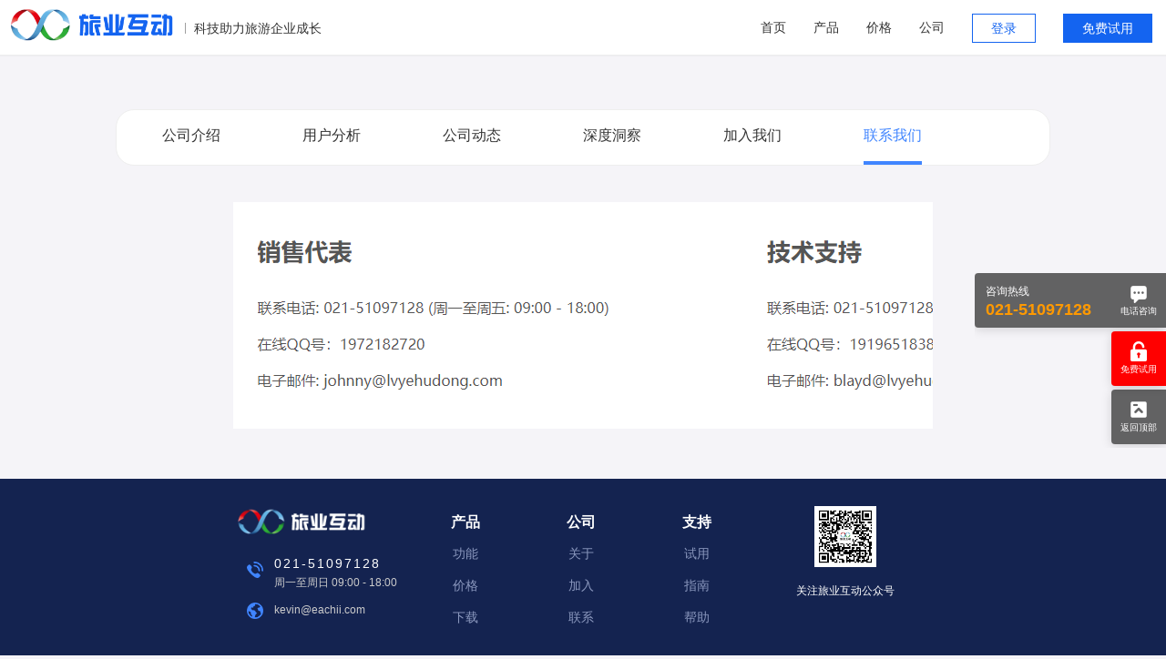

--- FILE ---
content_type: text/html; charset=utf-8
request_url: http://www.lvyehudong.com/about/contact/
body_size: 2335
content:
<!DOCTYPE html>
<html>
<head>
    <meta name="viewport" content="width=device-width">
    <meta name="apple-mobile-web-app-capable" content="yes" />
    <meta name="format-detection" content="telephone=no" />
    <meta name="msapplication-tap-highlight" content="no">
    <link rel="shortcut icon" href="/favicon.ico" type="image/x-icon" />
    <title>旅业互动 科技助力旅游企业成长</title>
    <meta name="keywords" content="商旅企业管理软件,差旅企业管理软件,旅游企业管理软件,旅游软件,差旅管理软件,机票查询系统,机票查询接口,酒店查询系统,酒店查询接口,列车时刻表,旅游网站建设" />
    <meta name="description" content="旅业互动至力于旅游行业电子商务建设;提供差旅企业管理软件,商旅企业管理软件,差旅管理软件,机票查询系统,航班动态查询系统,酒店查询系统,列车时刻查询系统及旅游行业网站建设全套解决方案帮助旅游企业完善电子商务技术。" />
    <link href="/Styles/Common.css" rel="stylesheet" type="text/css" />
    <script type="text/javascript" src="/Scripts/jquery.1.9.1.min.js"></script>
    <script type="text/javascript" src="/Scripts/Common.js"></script>
    <script>
var _hmt = _hmt || [];
(function() {
  var hm = document.createElement("script");
  hm.src = "https://hm.baidu.com/hm.js?14558d8080454d18f17e8b5544c7ebee";
  var s = document.getElementsByTagName("script")[0]; 
  s.parentNode.insertBefore(hm, s);
})();
</script>
</head>
<body>
    <div class="top top1">
        <div class="logo"><a href="/"><img src="/Images/Logo.png" /></a><span>|</span><label>科技助力旅游企业成长</label></div>
        <div class="menu">
            <a href="/">首页</a>
            <a href="/product/">产品</a>
            <a href="/price/">价格</a>
            <a href="/about/">公司</a>
            <a href="http://oa.eachii.com/" target="_blank" class="a">登录</a>
            <a href="/trial/" class="a">免费试用</a>
        </div>
    </div>
    
<div class="company">
    <a href="/about/">公司介绍</a>
    <a href="/about/case/">用户分析</a>
    <a href="/about/blog/">公司动态</a>
    <a href="/about/insight/">深度洞察</a>
    <a href="/about/press/">媒体报道</a>
    <a href="/about/joinus/">加入我们</a>
    <a href="/about/contact/" class="a">联系我们</a>
</div>

<div class="case">
    <img alt="" class="icon" src="/images/about/6.png" />
</div>
    <div class="foot">
        <section>
            <div>
                <img src="/Images/Logo.png" />
                <p class="tel"><font>021-51097128</font><br />周一至周日 09:00 - 18:00</p>
                <p class="mail">kevin@eachii.com</p>
            </div>
            <div>
                <p>
                    <b>产品</b>
                    <a href="/product/">功能</a>
                    <a href="/price/">价格</a>
                    <a>下载</a>
                </p>
                <p>
                    <b>公司</b>
                    <a href="/about/">关于</a>
                    <a href="/about/joinus/">加入</a>
                    <a href="/about/contact/">联系</a>
                </p>
                <p>
                    <b>支持</b>
                    <a href="/trial/">试用</a>
                    <a>指南</a>
                    <a>帮助</a>
                </p>
            </div>
            <div><img src="/Images/weixin.jpg" /><br />关注旅业互动公众号</div>
        </section>
        <section>
            <label>
                旅游企业效率软件 差旅业务管理软件系统 商旅业务管理软件系统 机票酒店旅游会务租车签证预订业务订单管理软件系统 国际国内机票酒店火车票实时查询预订API数据接口
            </label>
            &copy;2019上海旅业互动信息技术有限公司&nbsp;&nbsp;&nbsp;&nbsp;
            <a href="https://beian.miit.gov.cn/" target="_blank">沪ICP备10211970号-11</a>&nbsp;&nbsp;
            <a href="http://www.beian.gov.cn/portal/registerSystemInfo?recordcode=31010102003028" target="_blank">沪公网安备 31010102003028号</a>
        </section>
    </div>

    <div class="rightgroup">
        <a class="ra ra1">
            <div>
                <i></i>
                <span>电话咨询</span>
            </div>
            <p class="p1">咨询热线</p>
            <p class="p2">021-51097128</p>
        </a>
        <a class="ra ra2" href="/trial/" style="background:#F00">
            <div>
                <i></i>
                <span>免费试用</span>
            </div>
        </a>
        <a class="ra ra4" href="#">
            <div>
                <i></i>
                <span>返回顶部</span>
            </div>
        </a>
    </div>
</body>
</html>


--- FILE ---
content_type: text/css
request_url: http://www.lvyehudong.com/Styles/Common.css
body_size: 8534
content:
html, body, div, ul, li, span, h1, h2, h3, h4, h5, h6, p, a, em, font, form, label {
    margin: 0;
    padding: 0;
    border: 0;
    font-size: 14px;
    font-family: "微软雅黑",Arial, "Helvetica Neue", Helvetica;
    color: #444;
}

div {
    overflow: hidden
}

li {
    list-style-type: none
}

a {
    color: #333;
    text-decoration: none;
}

    a:hover {
        color: #333
    }

body, html {
    background: #FFF;
    min-width: 800px
}
/*top*/
.top {
    clear: both;
    height: 60px;
    width: 100%;
    position: fixed;
    z-index: 999;
    overflow: hidden;
    top: 0
}

    .top.top1 {
        background: #000000;
        background-color: rgba(0, 0, 0, 0.4);
    }

        .top.top1 .logo {
            float: left;
            color: #FFF
        }

            .top.top1 .logo img {
                height: 45px;
                margin: 5px 0 5px 5px;
                vertical-align: middle;
                float: left
            }

            .top.top1 .logo label {
                padding-top: 23px;
                color: #FFF;
                border: 0px solid #F00;
                float: left
            }

            .top.top1 .logo span {
                padding: 23px 8px 0 0px;
                float: left;
                color: #CCC;
                font-size: 12px
            }

        .top.top1 .menu {
            float: right;
        }

            .top.top1 .menu a {
                color: #FFF;
                float: left;
                display: block;
                height: 30px;
                margin: 15px;
                line-height: 30px;
            }

            .top.top1 .menu .a {
                border: 1px solid #FFF;
                padding: 0 20px 0 20px
            }

                .top.top1 .menu .a:last-child {
                    background: #1464F0;
                    border: 1px solid #1464F0;
                }

    .top.top2 {
        background: #FFFFFF;
        border-bottom: 1px solid #EEE;
        box-shadow: 0 0 1px #ccc;
    }

        .top.top2 .logo {
            float: left;
            color: #333
        }

            .top.top2 .logo img {
                height: 45px;
                margin: 5px 0 5px 5px;
                vertical-align: middle;
                float: left
            }

            .top.top2 .logo label {
                padding-top: 23px;
                color: #333;
                border: 0px solid #F00;
                float: left
            }

            .top.top2 .logo span {
                padding: 23px 8px 0 0px;
                float: left;
                color: #999;
                font-size: 12px
            }

        .top.top2 .menu {
            float: right;
        }

            .top.top2 .menu a {
                color: #333;
                float: left;
                display: block;
                height: 30px;
                margin: 15px;
                line-height: 30px;
            }

            .top.top2 .menu .a {
                border: 1px solid #1464F0;
                padding: 0 20px 0 20px;
                color: #1464F0
            }

                .top.top2 .menu .a:last-child {
                    background: #1464F0;
                    border: 1px solid #1464F0;
                    color: #FFF
                }

/*foot*/
.foot {
    background: #142350;
    width: 100%
}

    .foot section {
        clear: both;
        overflow: hidden;
        height: 180px
    }

        .foot section:first-child {
            width: 60%;
            margin: 0 auto;
            padding: 30px 0 0 0
        }

            .foot section:first-child img {
                width: 80%;
                margin-bottom: 15px
            }

        .foot section div {
            float: left;
            width: 50%
        }

            .foot section div:first-child {
                width: 25%
            }

                .foot section div:first-child p {
                    clear: both;
                    width: auto;
                    text-align: left;
                    color: #fff;
                    padding-left: 30px;
                    padding-bottom: 10px;
                    line-height: 20px;
                    margin-left: 15px;
                    font-size: 12px
                }

                    .foot section div:first-child p.tel {
                        background: url(/Images/phone.png) 0 8px no-repeat;
                        background-size: 18px;
                        color: #ccc
                    }

                    .foot section div:first-child p.mail {
                        background: url(/Images/mail.png) 0 2px no-repeat;
                        background-size: 18px;
                        color: #ccc
                    }

                    .foot section div:first-child p.tel font {
                        font-size: 14px;
                        font-weight: 300;
                        padding: 0;
                        color: #FFF;
                        letter-spacing: 2px;
                    }

            .foot section div p {
                float: left;
                width: 33%;
                text-align: center
            }

            .foot section div b {
                font-size: 16px
            }

            .foot section div b, .foot section div a {
                display: block;
                color: #FFF;
                line-height: 35px
            }

            .foot section div a {
                font-weight: 100;
                color: #8B98BE
            }

            .foot section div:last-child {
                width: 25%;
                color: #FFFFFF;
                text-align: center;
                font-size: 12px
            }

                .foot section div:last-child img {
                    width: 35%
                }

        .foot section:last-child {
            background: #0F1B3E;
            padding: 20px;
            height: 25px;
            color: #FFF;
            text-align: center;
            color: #8B98BE;
            font-size: 10px
        }

            .foot section:last-child a, .foot section:last-child label {
                color: #8B98BE;
                font-size: 10px
            }

            .foot section:last-child label {
                clear: both;
                display: block;
                padding-bottom: 10px
            }

            .foot section:last-child img {
                width: 50%
            }
/*index*/
.indexbanner {
    background: url(/Images/index_banner_1.jpg) no-repeat 50% 50%;
    background-size: cover;
    height: 560px;
    overflow: hidden;
    position: relative
}

    .indexbanner h1 {
        margin: 10% 0 0 25%;
        color: #FFF;
        font-size: 48px;
        font-weight: 500
    }

    .indexbanner h2 {
        margin: 20px 0 0 25%;
        color: #FFF;
        font-size: 48px;
        font-weight: 500
    }

    .indexbanner section {
        margin: 10% 10% 0 10%;
        overflow: hidden;
        display: none;
        height: 300px
    }

        .indexbanner section:first-child {
            display: block
        }

        .indexbanner section div div:first-child {
            float: left;
            width: 24%;
            text-align: center
        }

        .indexbanner section div .img {
            border-radius: 50%;
            border: 1px solid #FFF
        }

        .indexbanner section div div:first-child p {
            color: #FFF;
            font-size: 24px
        }

        .indexbanner section div div:last-child {
            float: left;
            color: #FFF;
            width: 75%;
            font-size: 34px;
            line-height: 60px
        }

    .indexbanner .page {
        width: 135px;
        height: 20px;
        position: absolute;
        bottom: 10px;
        right: 22%;
        z-index: 97;
    }

        .indexbanner .page p {
            width: 20px;
            height: 20px;
            background: #FFF;
            float: left;
            border-radius: 50%;
            cursor: pointer;
        }

            .indexbanner .page p:nth-child(n+2) {
                margin-left: 15px;
            }

        .indexbanner .page .hover {
            background: #1464F0;
        }

.indexA {
    background: #FFF;
    clear: both;
    overflow: hidden;
    padding: 50px 0 50px 0
}

    .indexA h2 {
        color: #666;
        font-size: 34px;
        font-weight: 400;
        text-align: center;
        padding: 30px 0 60px 0
    }

    .indexA section {
        margin: 0 auto;
        width: 60%;
        clear: both;
        overflow: hidden;
        padding-bottom: 50px
    }

        .indexA section p {
            float: left;
            width: 25%;
            font-size: 20px;
            line-height: 35px;
            color: #666;
            font-weight: 500;
            padding-top:8px;
               
        }

            .indexA section p img {
                width: 54px;
                vertical-align: middle;
                margin-right: 20px
            }

        .indexA section:last-child {
            text-align: center;
            padding-top: 30px
        }

            .indexA section:last-child button {
                background: #FFF;
                border: 1px solid #4085FF;
                border-radius: 20px;
                padding: 10px 60px 10px 60px;
                color: #4085FF;
                cursor: pointer
            }

                .indexA section:last-child button:hover {
                    background: #4085FF;
                    border: 1px solid #4085FF;
                    border-radius: 20px;
                    padding: 10px 60px 10px 60px;
                    color: #FFF;
                    cursor: pointer
                }

        .indexA section p:first-child {
            font-weight: bold;
            font-size: 22px;
            vertical-align: middle;
            padding-top: 0px;
        }

            .indexA section p:first-child img {
                width: 64px;
                vertical-align: middle;
            }

.indexB {
    background: #F4F4F4;
    clear: both;
    overflow: hidden;
    padding: 50px 0 50px 0
}

    .indexB h2 {
        color: #666;
        font-size: 34px;
        font-weight: 400;
        text-align: center;
        padding-bottom: 20px
    }

    .indexB h3 {
        color: #999;
        font-size: 32px;
        font-weight: 300;
        text-align: center;
        padding-bottom: 60px
    }

    .indexB table {
        margin: 0 auto;
        width: 70%;
        clear: both;
        overflow: hidden;
        padding-bottom: 50px
    }

        .indexB table td {
            width: 80%
        }

            .indexB table td:first-child, .indexB table td:last-child {
                width: 10%;
                cursor: pointer
            }

            .indexB table td div ul {
                clear: both
            }

                .indexB table td div ul li {
                    float: left;
                    width: 17%;
                    font-size: 14px;
                    font-weight: 400;
                    text-align: center;
                    background: #F7F8FA;
                    margin: 1.5%;
                    padding: 20px 0 20px 0;
                    color: #999;
                    box-shadow: 0 0 10px #D4D4D4;
                    border-radius: 5px
                }

                    .indexB table td div ul li img {
                        width: 80%
                    }

.indexC {
    background: #FFF;
    clear: both;
    overflow: hidden;
    padding: 50px 0 50px 0
}

    .indexC h2 {
        color: #666;
        font-size: 34px;
        font-weight: 400;
        text-align: center;
        padding: 30px 0 40px 0
    }

    .indexC section {
        margin: 0 auto;
        width: 50%;
        min-width: 800px;
        clear: both;
        overflow: hidden;
        padding-bottom: 50px;
        padding-top: 10px;
    }

    .indexC table {
        width: 100%;
        padding: 0;
        border-spacing: 25px
    }

        .indexC table td {
            padding: 0;
            position: relative;
            vertical-align: top
        }

            .indexC table td label {
                position: absolute;
                height: 40px;
                display: block;
                left: 0;
                bottom: 0;
                width: 100%;
                background: #000000;
                background-color: rgba(0, 0, 0, 0.5);
                color: #FFF;
                line-height: 40px;
                font-size: 14px;
                text-indent: 5px
            }

            .indexC table td img {
                width: 100%;
            }

    .indexC section:last-child {
        text-align: center;
        padding-top: 30px
    }

        .indexC section:last-child button {
            background: #FFF;
            border: 1px solid #4085FF;
            border-radius: 20px;
            padding: 10px 60px 10px 60px;
            color: #4085FF;
            cursor: pointer
        }

            .indexC section:last-child button:hover {
                background: #4085FF;
                border: 1px solid #4085FF;
                border-radius: 20px;
                padding: 10px 60px 10px 60px;
                color: #FFF;
                cursor: pointer
            }

/*product*/
.productbanner {
    background: url(/Images/product_banner_1.jpg) no-repeat 50% 50%;
    background-size: cover;
    height: 560px;
    overflow: hidden
}

    .productbanner h1 {
        color: #FFF;
        font-size: 50px;
        font-weight: 400;
        text-align: center;
        height: 560px;
        line-height: 560px
    }

        .productbanner h1 span {
            padding: 0 20px 0 20px;
            color: #4085FF;
            font-size: 48px;
            font-weight: 200;
            margin-bottom: 5px
        }

.productA {
    background: #FFF;
    clear: both;
    overflow: hidden;
    padding: 50px 0 50px 0
}

    .productA label {
        text-align: center;
        display: block
    }

        .productA label img {
            height: 140px
        }

    .productA h2 {
        color: #444;
        font-size: 38px;
        font-weight: 400;
        text-align: center;
        padding: 30px 0 30px 0;
        letter-spacing: 3px
    }

    .productA h3 {
        color: #666;
        font-size: 30px;
        font-weight: 200;
        text-align: center;
        padding-bottom: 60px
    }

    .productA section {
        text-align: center;
        display: block
    }

.productB {
    background: #F4F4F4;
    clear: both;
    overflow: hidden;
    padding: 50px 0 50px 0;
    margin: 0 auto
}

    .productB h2 {
        color: #444;
        font-size: 40px;
        font-weight: 100;
        text-align: center;
        padding-bottom: 30px
    }

    .productB h3 {
        color: #444;
        font-size: 20px;
        font-weight: 100;
        text-align: center
    }

    .productB section {
        width: 60%;
        margin: 0 auto;
        clear: both;
        overflow: hidden;
        display: block;
    }

        .productB section.s1 {
            background: #4085FF
        }

            .productB section.s1 div {
                padding: 20px
            }

                .productB section.s1 div h5 {
                    color: #FFF;
                    font-size: 30px;
                    font-weight: 400
                }

                .productB section.s1 div p {
                    color: #FFF;
                    font-size: 16px;
                    line-height: 30px;
                }

        .productB section.s2 div {
            width: 31%;
            float: left;
            height: 380px;
            background: #FFF;
            margin: 20px 1% 0 1%;
            border-radius: 2px
        }

            .productB section.s2 div nav {
                padding: 20px
            }

            .productB section.s2 div h5 {
                font-size: 30px;
                font-weight: 400;
                text-align: center;
                padding-bottom: 10px
            }

            .productB section.s2 div h6 {
                font-size: 20px;
                font-weight: 200;
                text-align: center;
                padding-bottom: 30px
            }

            .productB section.s2 div p {
                line-height: 30px;
                color: #555;
                font-size: 16px;
            }

            .productB section.s2 div.r {
                margin-right: 0;
            }

.productC {
    background: #F7F8FA;
    clear: both;
    overflow: hidden;
    padding: 50px 0 50px 0;
    margin: 0 auto
}

    .productC section {
        width: 1024px;
        margin: 0 auto;
    }

        .productC section h2 {
            color: #444;
            font-size: 40px;
            font-weight: 400;
            text-align: left;
            padding-bottom: 20px
        }

        .productC section h3 {
            color: #444;
            font-size: 24px;
            font-weight: 200;
            text-align: left;
            padding-bottom: 40px;
            line-height: 40px
        }

        .productC section div {
            text-align: left;
            width: 100%
        }

        .productC section .item {
            background: #FFF;
            border-radius: 0 10px 10px 0;
            padding: 0
        }

            .productC section .item .left {
                width: 620px;
                float: left;
            }

                .productC section .item .left img {
                    height: 400px;
                }

            .productC section .item .right {
                width: 404px;
                float: left;
                height: 400px;
                background: url(/Images/Product/r2.png) 95% 10px no-repeat;
                background-size: 30px;
                position: relative;
            }

                .productC section .item .right content {
                    position: absolute;
                    left: 0;
                    bottom: -10px;
                    display: block;
                    padding: 0 30px 0 20px;
                    width: 100%
                }

                .productC section .item .right h5 {
                    font-size: 24px;
                    padding: 0 0 15px 0;
                    font-weight: 400;
                    cursor: pointer;
                    color: #444
                }

                .productC section .item .right p {
                    font-size: 14px;
                    padding-bottom: 25px;
                    line-height: 30px;
                    display: none;
                    color: #555
                }

        .productC section nav {
            clear: both;
            margin-bottom: 40px;
            height: 60px;
            display: block;
            border-bottom: 1px solid #EBEDF0
        }

            .productC section nav label {
                font-size: 18px;
                height: 54px;
                line-height: 54px;
                padding-bottom: 20px;
                cursor: pointer;
                margin-right: 50px
            }

            .productC section nav .label {
                color: #1464F0;
                border-bottom: 2px solid #1464F0
            }

.productD {
    background: #FFF;
    clear: both;
    overflow: hidden;
    padding: 50px 0 50px 0;
    margin: 0 auto
}

    .productD section {
        width: 1024px;
        margin: 0 auto;
    }

        .productD section h2 {
            color: #444;
            font-size: 40px;
            font-weight: 400;
            text-align: left;
            padding-bottom: 20px
        }

        .productD section h3 {
            color: #444;
            font-size: 24px;
            font-weight: 200;
            text-align: left;
            padding-bottom: 60px;
            line-height: 40px
        }

        .productD section div {
            text-align: left;
        }

        .productD section .item {
            background: #F7F8FA;
            border-radius: 10px 0 0 10px;
            padding: 0
        }

            .productD section .item .right {
                width: 620px;
                float: right;
                text-align: right
            }

                .productD section .item .right img {
                    height: 400px;
                }

            .productD section .item .left {
                width: 404px;
                float: left;
                height: 400px;
                background: url(/Images/Product/l2.png) 30px 30px no-repeat;
                background-size: 30px;
                position: relative
            }

                .productD section .item .left content {
                    position: absolute;
                    left: 0;
                    bottom: -10px;
                    display: block;
                    padding: 0 30px 0 30px
                }

                .productD section .item .left h5 {
                    font-size: 24px;
                    padding: 0px 0 15px 0;
                    font-weight: 400;
                    cursor: pointer;
                    color: #444
                }

                .productD section .item .left p {
                    font-size: 14px;
                    padding-bottom: 25px;
                    line-height: 30px;
                    display: none;
                    color: #555
                }

        .productD section nav {
            clear: both;
            margin-bottom: 40px;
            height: 60px;
            display: block;
            border-bottom: 1px solid #EBEDF0
        }

            .productD section nav label {
                font-size: 18px;
                height: 54px;
                line-height: 54px;
                padding-bottom: 20px;
                cursor: pointer;
                margin-right: 50px
            }

            .productD section nav .label {
                color: #1464F0;
                border-bottom: 2px solid #1464F0
            }

.productE {
    background: #F7F8FA;
    clear: both;
    overflow: hidden;
    padding: 50px 0 50px 0;
    width: 100%;
    margin: 0 auto
}

    .productE section {
        width: 80%;
        margin: 0 auto;
        min-width: 1024px
    }

        .productE section h2 {
            color: #444;
            font-size: 40px;
            font-weight: 100;
            text-align: center;
            padding-bottom: 20px
        }

        .productE section h3 {
            color: #444;
            font-size: 24px;
            font-weight: 100;
            text-align: center;
        }

        .productE section div {
            margin: 0 auto;
            width: 100%;
            padding: 60px 0 40px 0;
            text-align: center
        }

    .productE sectiondiv p {
        clear: both;
        overflow: hidden;
        padding: 40px;
        text-align: center
    }

    .productE section div p a {
        width: 25%;
        display: block;
        float: left;
        height: 160px
    }

        .productE section div p a img {
            width: 60px;
            vertical-align: middle;
            float: left
        }

        .productE section div p a label {
            float: left;
            display: block;
            border: 0px solid #f00;
            width: 75%;
            text-align: left;
            line-height: 30px;
            font-size: 16px
        }

        .productE section div p a b {
            font-weight: 100;
            font-size: 18px;
            clear: both;
            font-weight: bold
        }

    .productE h6 {
        color: #444;
        font-size: 40px;
        font-weight: 100;
        text-align: center;
        padding-bottom: 20px
    }

    .productE section:last-child {
        text-align: center;
        padding-top: 30px
    }

        .productE section:last-child button {
            background: #FFF;
            border: 1px solid #4085FF;
            border-radius: 20px;
            padding: 10px 60px 10px 60px;
            color: #4085FF;
            cursor: pointer
        }

            .productE section:last-child button:hover {
                background: #4085FF;
                border: 1px solid #4085FF;
                border-radius: 20px;
                padding: 10px 60px 10px 60px;
                color: #FFF;
                cursor: pointer
            }

.productE1 {
    background: #FFF;
    clear: both;
    overflow: hidden;
    padding: 50px 0 50px 0;
    width: 100%;
    margin: 0 auto
}

    .productE1 section {
        width: 80%;
        margin: 0 auto;
        min-width: 1024px
    }

        .productE1 section h2 {
            color: #F60;
            font-size: 40px;
            font-weight: 100;
            text-align: center;
            padding-bottom: 20px
        }

        .productE1 section h3 {
            color: #444;
            font-size: 24px;
            font-weight: 100;
            text-align: center;
        }

        .productE1 section .div {
            clear: both;
            overflow: hidden;
            margin: 0 auto;
            width: 60%;
            padding: 50px 0 40px 0;
            text-align: center
        }

            .productE1 section .div ul li {
                float: left;
                width: 33%;
                line-height: 40px;
                font-size: 20px;
                color: #666
            }

                .productE1 section .div ul li label {
                    display: block;
                    color: #F60;
                    font-weight: 500;
                    font-size: 28px
                }

        .productE1 section h4 {
            color: #F60;
            font-size: 36px;
            font-weight: 100;
            text-align: center;
            padding-bottom: 20px
        }

        .productE1 section h5 {
            color: #444;
            font-size: 20px;
            font-weight: 100;
            text-align: center;
        }

        .productE1 section .div1 {
            clear: both;
            overflow: hidden;
            margin: 0 auto;
            width: 100%;
            padding: 50px 0 40px 0;
            text-align: center
        }

            .productE1 section .div1 ul li {
                float: left;
                width: 25%;
                line-height: 40px;
                font-size: 20px;
                color: #666;
                text-align: center;
                padding-bottom: 20px
            }

                .productE1 section .div1 ul li img {
                    display: block;
                    clear: both;
                    margin: 0 auto
                }

/*price*/
.pricebanner {
    background: url(/Images/price_banner_1.jpg) no-repeat 50% 50%;
    background-size: cover;
    height: 590px;
    overflow: hidden
}

    .pricebanner h1 {
        margin: 6% 0 0 25%;
        color: #FFF;
        font-size: 45px;
        font-weight: 400;
        line-height: 80px
    }

.priceselect {
    margin: 10px auto 40px auto;
    width: 700px;
    background: #FFF;
    border-radius: 10px;
    clear: both;
    overflow: hidden;
    padding-bottom: 20px;
    box-shadow: 0px 0px 5px #CCC;
}

    .priceselect h5 {
        color: #444;
        font-size: 35px;
        font-weight: 400;
        text-align: center;
        padding: 30px 0 30px 0
    }

    .priceselect div {
        margin: 2px
    }

        .priceselect div ul {
            clear: both;
            overflow: hidden;
            border-bottom: 1px solid #ECECEC;
            line-height: 50px
        }

            .priceselect div ul li {
                float: left;
                font-size: 24px;
                color: #4085FF;
                text-align: left
            }

                .priceselect div ul li:first-child {
                    width: 49%;
                    text-indent: 60px;
                    font-weight: 400;
                    font-size: 20px;
                    color: #333;
                }

                .priceselect div ul li select {
                    height: 30px;
                    border: 1px solid #4085FF;
                    padding: 5px 25px 5px 10px;
                    border-radius: 5px;
                    width: 80px;
                    -moz-appearance: none;
                    -webkit-appearance: none;
                    background: url("/images/se.jpg") no-repeat right center;
                }

                    .priceselect div ul li select::-ms-expand {
                        display: none;
                    }

            .priceselect div ul.price li:last-child {
                color: #F60
            }

            .priceselect div ul.price li:first-child {
                width: 44%
            }

            .priceselect div ul.price li:last-child b {
                font-size: 30px;
                padding-right: 5px
            }

            .priceselect div ul li.o {
                width: 45%;
            }

    .priceselect p {
        clear: both;
        overflow: hidden;
        text-align: center;
        font-weight: 300;
        font-size: 20px;
        line-height: 30px;
        padding: 20px
    }

    .priceselect section {
        text-align: center;
        padding-top: 30px
    }

        .priceselect section button {
            background: #4085FF;
            border: 1px solid #4085FF;
            font-size: 16px;
            border-radius: 20px;
            padding: 10px 60px 10px 60px;
            color: #FFF;
            cursor: pointer
        }

    .priceselect div .section ul li {
        font-size: 24px;
    }

        .priceselect div .section ul li img {
            vertical-align: middle;
            margin-right: 4px
        }

    .priceselect div .section ul .chk, .priceselect div .section .section1 ul .chk1, .priceselect div .section .section1 .section2 ul .chk2 {
        cursor: pointer
    }

    .priceselect div .section section {
        font-size: 24px;
        border-radius: 5px;
        margin: 0;
        border: 0px solid #4085FF;
        overflow: hidden;
        padding: 0;
        display: none
    }

        .priceselect div .section section ul li {
            font-size: 20px;
            color: #666
        }

.priceA {
    clear: both;
    overflow: hidden;
    padding: 50px 0 50px 0;
    width: 50%;
    margin: 0 auto
}

    .priceA label {
        text-align: left;
        display: block
    }

        .priceA label img {
            height: 160px
        }

    .priceA h2 {
        color: #444;
        font-size: 35px;
        font-weight: 400;
        text-align: left;
        padding: 30px 0 30px 0
    }

    .priceA h3 {
        color: #F00;
        font-size: 30px;
        font-weight: 400;
        text-align: left;
        padding-bottom: 30px
    }

    .priceA p {
        clear: both;
        overflow: hidden;
        text-align: left;
        font-weight: 300;
        font-size: 20px;
        line-height: 30px;
        padding-bottom: 20px
    }

.priceB {
    clear: both;
    overflow: hidden;
    padding: 0px 0 50px 0;
    width: 50%;
    margin: 0 auto
}

    .priceB label {
        text-align: left;
        display: block
    }

        .priceB label img {
            height: 160px
        }

    .priceB h2 {
        color: #444;
        font-size: 35px;
        font-weight: 400;
        text-align: left;
        padding: 30px 0 30px 0
    }

    .priceB h3 {
        color: #444;
        font-size: 30px;
        font-weight: 200;
        text-align: left;
        padding-bottom: 20px
    }

    .priceB p {
        clear: both;
        overflow: hidden;
        text-align: left;
        font-size: 18px;
        line-height: 30px;
        padding-bottom: 20px;
        font-weight: 300;
    }

.Swiper {
    width: 1024px;
    margin: 40px auto;
    text-align: center;
    overflow: hidden;
    clear: both;
    padding: 0
}

    .Swiper h3 {
        color: #FFF;
        font-size: 35px;
        font-weight: 400;
        text-align: center;
        padding: 30px 0 30px 0
    }

    .Swiper .content {
        width: 100%;
        clear: both;
        overflow: hidden;
        position: relative;
        padding: 0;
        height: 560px
    }

        .Swiper .content section {
            position: absolute;
            clear: both;
            overflow: hidden;
            background: #FFF;
            box-shadow: 0 0 20px #D4D4D4;
            border-radius: 5px;
            cursor: pointer
        }

            .Swiper .content section img {
                width: 550px
            }

            .Swiper .content section.s1 {
                width: 360px;
                top: 30px;
                left: 0;
                z-index: 89;
            }

                .Swiper .content section.s1 img {
                    width: 360px;
                }

            .Swiper .content section.s2 {
                left: 240px;
                top: 0;
                z-index: 99
            }

            .Swiper .content section.s3 {
                width: 360px;
                top: 30px;
                right: 0;
                z-index: 89;
            }

                .Swiper .content section.s3 img {
                    width: 360px;
                }

            .Swiper .content section .text {
                clear: both;
                overflow: hidden;
            }

                .Swiper .content section .text h4 {
                    color: #444;
                    font-size: 20px;
                    padding: 20px 0 10px 0;
                    font-weight: 400;
                    text-align: center
                }

                .Swiper .content section .text p {
                    color: #666;
                    font-size: 18px;
                    padding: 20px 10px 20px 10px;
                    font-weight: 300;
                    line-height: 30px;
                    text-align: center
                }

            .Swiper .content section.s1 .text, .Swiper .content section.s3 .text {
                display: none
            }

.priceselect .buy1, .priceselect .section1 {
    display: block
}

.priceselect .buy2 ul li:first-child {
    width: 28%;
    text-indent: 60px;
    font-weight: 400;
    font-size: 16px;
    color: #333;
    text-align: right
}

.priceselect .buy2 ul li:last-child {
    width: 60%
}

.priceselect .buy2, .priceselect .section2 {
    display: none
}

    .priceselect .buy2 ul li input, .trial div ul li select {
        border: 0;
        width: 100%;
        color: #666;
        -moz-appearance: none;
        -webkit-appearance: none;
        vertical-align: middle
    }

    .priceselect .buy2 ul.price li:last-child {
        color: #F60
    }

    .priceselect .buy2 ul.price li:first-child {
        width: 28%
    }

    .priceselect .buy2 ul.price li:last-child b {
        font-size: 30px;
        padding-right: 5px
    }

    .priceselect .buy2 ul li label {
        border: 0px solid #F00;
        float: left;
        width: 30%
    }

        .priceselect .buy2 ul li label input {
            width: auto
        }

    .priceselect .buy2 ul li select::-ms-expand {
        display: grid;
    }

/*company*/
.company {
    margin: 120px auto 0 auto;
    width: 1024px;
    clear: both;
    overflow: hidden;
    height: 60px;
    background: #FFF;
    border-radius: 20px;
    border: 1px solid #eee;
}

    .company a {
        height: 56px;
        line-height: 56px;
        margin: 0 40px 0 50px;
        font-size: 16px;
        display: block;
        float: left;
        border-bottom: 4px solid #FFF
    }

    .company .a {
        color: #4085FF;
        border-bottom: 4px solid #4085FF
    }

.case {
    width: 60%;
    line-height: 40px;
    font-size: 16px;
    margin: 0 auto;
    padding: 40px 0 40px 0;
    text-align: center
}

.about {
    width: 1024px;
    line-height: 40px;
    font-size: 16px;
    margin: 0 auto;
    padding: 40px 0 40px 0
}

    .about h2 {
        font-size: 30px;
        text-align: center;
        padding-bottom: 20px;
        font-weight: 400
    }

    .about p {
        line-height: 45px;
        font-size: 18px;
        padding-bottom: 20px
    }

.client {
    padding: 40px 0 40px 0;
    overflow: hidden
}

    .client .div {
        width: 60%;
        margin: 0 auto;
    }

    .client h1 {
        color: #333;
        font-size: 40px;
        text-align: center;
        margin-bottom: 30px;
        font-weight: 400
    }

    .client .box {
        height: 400px;
        width: 48%;
        border: 0px solid #F00;
        margin: 5px;
        float: left;
        text-align: center
    }

        .client .box h5 {
            color: #333;
            font-size: 24px;
            font-weight: 300;
            padding-top: 10px
        }

.joinus {
    width: 55%;
    line-height: 40px;
    font-size: 16px;
    margin: 0 auto;
    padding: 40px 0 40px 0
}

    .joinus h2 {
        font-size: 30px;
        text-align: center;
        padding-bottom: 20px;
        font-weight: 400
    }

    .joinus h3 {
        font-size: 30px;
        text-align: center;
        padding: 20px 0 20px 0;
        font-weight: 400
    }

    .joinus p {
        line-height: 50px;
        font-size: 18px
    }

    .joinus section {
        text-align: center;
        font-size: 24px;
        font-weight: 400;
        color: #4085FF;
    }

        .joinus section:last-child {
            text-align: center;
            padding-top: 30px
        }

            .joinus section:last-child button {
                background: #FFF;
                font-weight: 400;
                font-size: 20px;
                border: 1px solid #4085FF;
                border-radius: 20px;
                padding: 10px 60px 10px 60px;
                color: #4085FF;
                cursor: pointer
            }

.insight {
    clear: both;
    overflow: hidden;
    padding: 50px 0 50px 0;
    width: 1024px;
    margin: 0 auto
}

    .insight ul li {
        width: 31.4%;
        margin: 0 1.0% 0 1.0%;
        float: left;
        background: #FFF;
        border-radius: 10px;
        padding: 0;
        height: 640px;
        margin-bottom: 20px
    }

        .insight ul li:last-child {
            margin-right: 0;
        }

        .insight ul li img {
            width: 100%;
            border-radius: 10px 10px 0 0
        }

        .insight ul li content {
            padding: 20px;
            display: block
        }

        .insight ul li h5 {
            text-align: center;
            font-size: 20px;
            padding-bottom: 20px;
            color: #4085FF;
            font-weight: 500
        }

        .insight ul li p {
            line-height: 30px;
            font-size: 16px;
            color: #666
        }

/*trial*/
.trial {
    margin: 120px auto;
    background: #FFF;
    padding: 50px;
    width: 900px;
    border-radius: 10px;
    box-shadow: 0 0 20px #D4D4D4
}

    .trial h2 {
        font-size: 28px;
        text-align: left;
        padding-bottom: 10px;
        font-weight: 400
    }

    .trial h3 {
        font-size: 16px;
        text-align: left;
        padding: 10px 0 50px 0;
        font-weight: 400
    }

    .trial div {
        clear: both;
        overflow: hidden
    }

        .trial div ul {
            clear: both;
            overflow: hidden;
            padding-bottom: 40px
        }

            .trial div ul li {
                float: left;
                width: 38%;
                height: 35px;
                line-height: 30px;
                border-bottom: 1px solid #eee;
                padding-bottom: 5px
            }

                .trial div ul li font {
                    color: #F00
                }

            .trial div ul .t {
                width: 9%
            }

            .trial div ul .t1 {
                margin-left: 40px
            }

            .trial div ul li input, .trial div ul li select {
                border: 0;
                width: 100%;
                color: #666;
                -moz-appearance: none;
                -webkit-appearance: none;
                vertical-align: middle
            }

                .trial div ul li input.StandardCode {
                    width: 60%
                }

            .trial div ul li img {
                vertical-align: middle
            }

            .trial div ul li select::-ms-expand {
                display: none
            }

    .trial section {
        text-align: right
    }

        .trial section button {
            background: #4085FF;
            font-weight: 400;
            font-size: 20px;
            border: 1px solid #4085FF;
            border-radius: 20px;
            padding: 10px 60px 10px 60px;
            color: #FFF;
            cursor: pointer
        }

.rightgroup {
    display: flex;
    flex-direction: column;
    position: fixed;
    right: 0;
    top: 300px;
    align-items: flex-end
}

    .rightgroup .ra1 i {
        background: url('/images/r1.png') no-repeat;
        background-size: 28px
    }

    .rightgroup .ra1:hover i {
        background: url('/images/r1.png') no-repeat;
        background-size: 28px
    }

    .rightgroup .ra2 i {
        background: url('/images/r2.png') no-repeat;
        background-size: 28px
    }

    .rightgroup .ra2:hover i {
        background: url('/images/r2.png') no-repeat;
        background-size: 28px
    }

    .rightgroup .ra4 i {
        background: url('/images/r4.png') no-repeat;
        background-size: 28px
    }

    .rightgroup .ra4:hover i {
        background: url('/images/r4.png') no-repeat;
        background-size: 28px
    }

    .rightgroup .ra {
        display: block;
        width: 60px;
        height: 60px;
        text-decoration: none;
        cursor: pointer
    }

    .rightgroup a i {
        width: 28px;
        height: 28px
    }

    .rightgroup a {
        text-decoration: none;
        background-color: rgba(0,0,0,0.6);
        box-shadow: 0 2px 12px 0 rgba(0,0,0,0.15);
        border-radius: 4px 0 0 4px;
        width: 56px;
        height: 56px;
        display: block;
        position: relative;
        margin-bottom: 4px
    }

    .rightgroup div {
        display: flex;
        flex-direction: column;
        flex-wrap: wrap;
        width: 56px;
        height: 56px;
        justify-content: center;
        align-items: center;
        right: 2px;
        top: 0;
        position: absolute
    }

    .rightgroup a:hover {
        background-color: rgba(0,0,0,0.8)
    }

    .rightgroup a span {
        font-size: 10px;
        color: #fff;
        line-height: 12px;
        text-align: center;
        white-space: nowrap
    }

    .rightgroup .ra1:hover p {
        /*display: none*/
    }

    .rightgroup .ra1, .rightgroup .ra1:hover {
        width: 210px
    }

        .rightgroup .ra1 .p2 {
            /*display: none;*/
            font-size: 18px;
            color: #F90;
            font-weight: bold;
            position: absolute;
            left: 12px;
            top: 30px
        }

        .rightgroup .ra1 .p1 {
            /*display: none;*/
            font-size: 12px;
            color: #fff;
            position: absolute;
            left: 12px;
            top: 12px
        }

/* .rightgroup .ra1 {
        width: 173px
    }

        .rightgroup .ra1 .p1, .rightgroup .ra1 .p2 {
            display: block;
            left: 12px;
            top: 12px
        }

        .rightgroup .ra1 .p2 {
            left: 12px;
            top: 30px
        }*/

.update {
    width: 1024px;
    line-height: 40px;
    font-size: 16px;
    margin: 0 auto;
    padding: 40px 0 40px 0
}

    .update section {
        background: #FFF;
        padding: 20px;
        border-radius: 10px;
        margin-bottom: 15px
    }

        .update section h5 {
            text-align: center;
            font-size: 20px;
            padding-bottom: 20px
        }

        .update section div {
            color: #888;
            line-height: 35px;
            font-size: 16px;
        }

            .update section div b {
                color: #666
            }


--- FILE ---
content_type: application/javascript
request_url: http://www.lvyehudong.com/Scripts/Common.js
body_size: 3002
content:
function $Product(Class) {
    $("." + Class + " nav label").hover(function () {
        var index = $(this).index();
        $("." + Class + " .item .txt p").hide();
        $("." + Class + " .item .txt p").eq(index).show();
        $("." + Class + " .item .txt h5").hide();
        $("." + Class + " .item .txt h5").eq(index).show();
        $("." + Class + " nav label").removeClass("label");
        $("." + Class + " nav label").eq(index).addClass("label");
        $("." + Class + " .item .icon").attr("src", "/images/product/" + Class + "" + index + ".jpg");
    })
    $("." + Class + " .item .txt p").hide();
    $("." + Class + " .item .txt p").eq(0).show();
    $("." + Class + " .item .txt h5").hide();
    $("." + Class + " .item .txt h5").eq(0).show();
    $("." + Class + " nav label").removeClass("label")
    $("." + Class + " nav label").eq(0).addClass("label")
    $("." + Class + " .item .icon").attr("src", "/images/product/" + Class+"0.jpg");
}
function $Case() {
    $(".Case .m>div").eq(0).show().siblings().hide();
    $(".Case .z").click(function () {
        var index = $(this).index();
        index = index > 0 ? 1 : 0
        $(".Case .m>div").eq(index).show().siblings().hide();
    })
}
function $Body() {
    $(document).scroll(function () {
        var scrollTop = $(this).scrollTop();
        var Url1 = window.location.href;
        if (scrollTop > 0 || Url1.indexOf("about") != -1 || Url.indexOf("trial") != -1) {
            $(".top").removeClass("top1");$(".top").addClass("top2");
            $(".top .logo img").attr("src", "/images/logo1.png");
        }
        else {
            $(".top").removeClass("top2");$(".top").addClass("top1");
            $(".top .logo img").attr("src", "/images/logo.png");
        }
        if (Url1.indexOf("about") != -1) {
            $("html").css("background", "#F5F4F8");
            $("body").css("background", "#F5F4F8");
        }
    });
    var Url = window.location.href;
    if (Url.indexOf("about") != -1 || Url.indexOf("trial") != -1) {
        $(".top").removeClass("top1");$(".top").addClass("top2");
        $(".top .logo img").attr("src", "/images/logo1.png");
        $("html").css("background", "#F5F4F8");
        $("body").css("background", "#F5F4F8");
    }
    else {
        $(".top").removeClass("top2");$(".top").addClass("top1");
        $(".top .logo img").attr("src", "/images/logo.png");
    }
}

function $Swiper() {

    $(".Swiper .content .s").click(function () {
        var lang = $(this).attr("lang");

        if (lang == "0") {
            var section0 = $(".Swiper .content section").eq(0).html();
            var section1 = $(".Swiper .content section").eq(1).html();
            var section2 = $(".Swiper .content section").eq(2).html();
            $(".Swiper .content section").eq(0).html(section0);
            $(".Swiper .content section").eq(1).html(section1);
            $(".Swiper .content section").eq(2).html(section2);
        }

        if (lang == "1") {
            var section0 = $(".Swiper .content section").eq(0).html();
            var section1 = $(".Swiper .content section").eq(1).html();
            var section2 = $(".Swiper .content section").eq(2).html();
            $(".Swiper .content section").eq(0).html(section2);
            $(".Swiper .content section").eq(1).html(section0);
            $(".Swiper .content section").eq(2).html(section1);
        }
        if (lang == "2") {
            var section0 = $(".Swiper .content section").eq(0).html();
            var section1 = $(".Swiper .content section").eq(1).html();
            var section2 = $(".Swiper .content section").eq(2).html();
            $(".Swiper .content section").eq(0).html(section1);
            $(".Swiper .content section").eq(1).html(section2);
            $(".Swiper .content section").eq(2).html(section0);
        }
    })
}

function $Swiper1(n) {

    //$(".Swiper .content .s").click(function () {
        var lang = n;

    var section0 = $(".Swiper .content section").eq(0).html();
    var section1 = $(".Swiper .content section").eq(1).html();
    var section2 = $(".Swiper .content section").eq(2).html();
        //if (lang == "0") {
            $(".Swiper .content section").eq(0).html(section1);
            $(".Swiper .content section").eq(1).html(section2);
            $(".Swiper .content section").eq(2).html(section0);
        //}
        //if (lang == "1") {
        //    $(".Swiper .content section").eq(0).html(section2);
        //    $(".Swiper .content section").eq(1).html(section0);
        //    $(".Swiper .content section").eq(2).html(section1);
        //}
        //if (lang == "2") {
        //    $(".Swiper .content section").eq(0).html(section1);
        //    $(".Swiper .content section").eq(1).html(section2);
        //    $(".Swiper .content section").eq(2).html(section0);
        //}
    //})
}

function $StandardCode() {
    $("#StandardCode").click(function () {var newSrc = "/Trial/GetImg" + "?t=" + (new Date()).getTime();this.src = newSrc;return false;});
}
function $Price() {
    $(".priceselect [name=datasize]").change(function () { $PriceChange()})
    $(".priceselect [name=count]").change(function () { $PriceChange() })
    $(".priceselect [name=year]").change(function () { $PriceChange() })
}
function $PriceChange() {
    var DataSize = $(".priceselect [name=datasize]").val();
    var Count = $(".priceselect [name=count]").val();
    var Year = $(".priceselect [name=year]").val();
    var Price = 7500;
    Price *= Number(Year);
    Price += (Number(DataSize) - 300) * 120/100;
    Price += (Number(Count) - 20) * 100;
    $(".priceselect .price li b").html(Price.toFixed(0));
}
function $URL(URL) { window.location = URL }
function $Buy() {
    $(".Buy").click(function () {
        $(".buy1").hide();
        $(".buy2").show();
        $(".section1").hide();
        $(".section2").show();
        $URL("#buytop")

    })
    $(".Buyprv").click(function () {
        $(".buy1").show();
        $(".buy2").hide();
        $(".section1").show();
        $(".section2").hide();
        $URL("#buytop")
    })

    $(".Buypay").click(function () {
        var datasize = $("[name=datasize]").val();
        var count = $("[name=count]").val();
        var year = $("[name=year]").val();
        var price = $(".price").eq(0).find("b").html();
        var yourname = $("[name=yourname]").val();
        var mobile = $("[name=mobile]").val();
        var companyname = $("[name=companyname]").val();
        var address = $("[name=address]").val();
        var taxno = $("[name=taxno]").val();
        var paytype = $("[name=paytype]:checked").val();

       var reg = new RegExp(/^\S+$/);
        if (!reg.test(yourname) || yourname == $("[name=yourname]").attr("placeholder")) {
            alert("请输入姓名")
            $("[name=yourname]").focus();
            return false;
        }
        reg = new RegExp(/^(13|14|15|17|18)[0-9]{9}$/);
        if (!reg.test(mobile) || mobile == $("[name=mobile]").attr("placeholder")) {
            alert("请输入手机号码")
            $("[name=mobile]").focus();
            return false;
        }
        reg = new RegExp(/^\S+$/);
        if (!reg.test(companyname) || companyname == $("[name=companyname]").attr("placeholder")) {
            alert("请输入公司名称")
            $("[name=companyname]").focus();
            return false;
        }
        reg = new RegExp(/^\S+$/);
        if (!reg.test(address) || address == $("[name=address]").attr("placeholder")) {
            alert("请输入公司地址")
            $("[name=address]").focus();
            return false;
        }
        reg = new RegExp(/^\S+$/);
        if (!reg.test(taxno) || taxno == $("[name=taxno]").attr("placeholder")) {
            alert("请输入税号")
            $("[name=taxno]").focus();
            return false;
        }
        $.ajax({
            url: "/price/Pay/",
            data: "datasize=" + datasize + "&count=" + count + "&year=" + year + "&price=" + price + "&yourname=" + yourname + "&mobile=" + mobile + "&companyname=" + companyname + "&address=" + address + "&taxno=" + taxno + "&paytype=" + paytype ,
            type: "post",
            dataType: "json",
            success: function (data) {
                if (data.errcode == "0") {
                    $URL(data.url);
                    //var Parames = new Array(); Parames.push({ name: "RenewCode1", value: "" }); Parames.push({ name: "PaymentType1", value: "" }); var PostForm = document.createElement("form"); PostForm.action = data.url; PostForm.target = "_blank"; PostForm.method = "get"; PostForm.style.display = "none"; for (var item in Parames) { var opt = document.createElement("textarea"); opt.name = Parames[item].name; opt.value = Parames[item].value; PostForm.appendChild(opt) } document.body.appendChild(PostForm); PostForm.submit()

                }
                else {
                    alert("提交失败[" + data.errmsg+"]!");
                }
            }
        })
    })

}
function $Trial() {
    $(".Trial").click(function () {
        var yourname = $("[name=yourname]").val();
        var companyname = $("[name=companyname]").val();
        var checkcode = $("[name=checkcode]").val();
        var companysize = $("[name=companysize]").val();
        var mobile = $("[name=mobile]").val();
        var mail = $("[name=mail]").val();
        var job = $("[name=job]").val();
        var address = $("[name=address]").val();
        reg = new RegExp(/^\S+$/);
        if (!reg.test(yourname) || yourname == $("[name=yourname]").attr("placeholder")) {
            alert("请输入姓名")
            return false;
        }
        if (!reg.test(companyname) || companyname == $("[name=companyname]").attr("placeholder")) {
            alert("请输入企业名称")
            return false;
        }
        if (!reg.test(checkcode) || checkcode == $("[name=checkcode]").attr("placeholder")) {
            alert("请输入验证码")
            return false;
        }
        if (!reg.test(companysize) ) {
            alert("请选择规模")
            returnfalse;
        }
        var reg = new RegExp(/^(13|14|15|17|18)[0-9]{9}$/);
        if (!reg.test(mobile) || mobile == $("[name=mobile]").attr("placeholder")) {
            alert("请输入手机号码")
            return false;
        }
        $.ajax({
            url: "/Trial/",
            data: "yourname=" + yourname + "&companyname=" + companyname + "&checkcode=" + checkcode + "&companysize=" + companysize + "&mobile=" + mobile + "&mail=" + mail + "&job=" + job + "&address=" + address,
            type: "post",
            dataType: "json",
            success: function (data) {
                if (data.errcode == "0") {
                    alert("提交成功,我们将会尽快处理您的申请，并与您联系，请保持手机畅通!");
                }
                else {
                    alert("提交失败!");
                }
            }
        })
    })
}

$(function () {
    $Body(); $Product("order"); $Product("client"); $Product("agent"); $Product("finance"); $Product("personnel"); $Product("risk"); $Product("my"); $Product("unit"); $Case(); $Swiper(); $StandardCode(); $Price(); /*$(".company a").eq(2).hide();*/ $(".company a").eq(4).hide(); $Trial(); $Buy();

})